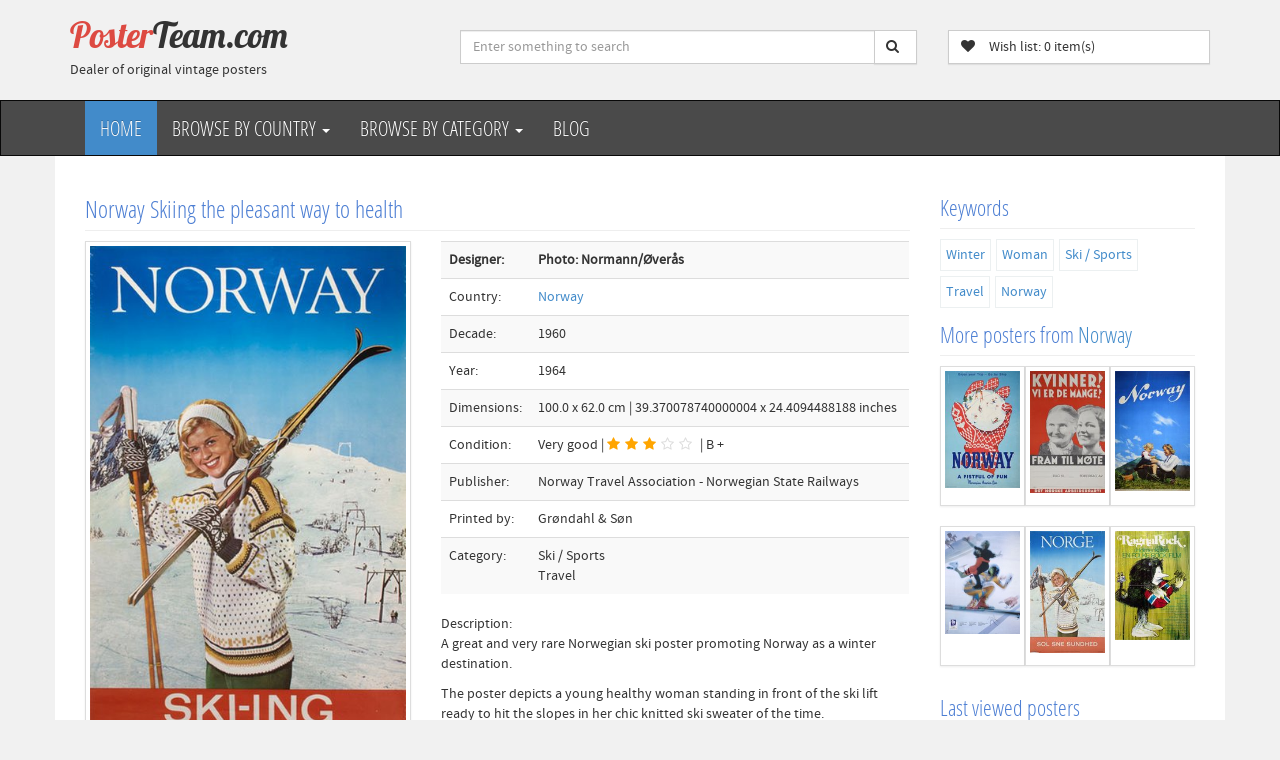

--- FILE ---
content_type: text/html;charset=UTF-8
request_url: https://www.posterteam.com/content/3032/
body_size: 9407
content:






































<!DOCTYPE html>
<html lang="en" prefix="og: http://ogp.me/ns#">

<head>
<!-- Google Tag Manager -->
<script>(function(w,d,s,l,i){w[l]=w[l]||[];w[l].push({'gtm.start':
new Date().getTime(),event:'gtm.js'});var f=d.getElementsByTagName(s)[0],
j=d.createElement(s),dl=l!='dataLayer'?'&l='+l:'';j.async=true;j.src=
'https://www.googletagmanager.com/gtm.js?id='+i+dl;f.parentNode.insertBefore(j,f);
})(window,document,'script','dataLayer','GTM-W8J4DD');</script>
<!-- End Google Tag Manager -->
    <!-- Meta Tags -->
    <meta charset="UTF-8">
    <title>Original authentic vintage poster - Title: 'Norway Skiing the pleasant way to health' designed by Photo: Normann/Øverås - for sale</title>
    <meta name="viewport" content="width=device-width, initial-scale=1.0">
    <meta name="robots" content="index, follow">
    <meta name="author" content="www.posterteam.com">
    <meta name="bitly-verification" content="9df2f222604e"/>
    
    <!-- Social Media Tags -->
    <meta property="fb:app_id" content="1457749827780297" />
    <meta name="twitter:card" content="summary">
    <meta name="twitter:site" content="@posterteam">
    <meta name="twitter:title" content="Original authentic vintage poster - Title: 'Norway Skiing the pleasant way to health'">
    <meta name="twitter:description" content="Original vintage poster for sale. Poster title: Norway Skiing the pleasant way to health. Vintage poster @ Posterteam.com">
    <meta name="twitter:image" content="https://www.posterteam.com/multimedia/3345/Norway-Skiing-the-pleasant-way-to-health-original-poster.jpg">
    
    <!-- Open Graph Tags -->
    <meta property="og:type" content="product" />
    <meta property="og:image" content="https://www.posterteam.com/multimedia/3345/Norway-Skiing-the-pleasant-way-to-health-original-poster.jpg"/>
    <meta property="og:image:width" content="400" />
    <meta property="og:image:height" content="300" />
    <meta property="og:image:alt" content="An original vintage poster titled: Norway Skiing the pleasant way to health" />
    <meta property="og:title" content="Original authentic vintage poster - Title: 'Norway Skiing the pleasant way to health'"/>
    <meta property="og:url" content="https://www.posterteam.com/content/3032/Norway-Skiing-the-pleasant-way-to-health">
    <meta property="og:site_name" content="posterteam.com">
    <meta property="og:description" content="Discover this rare and authentic original vintage poster from the 1960s, designed by Photo: Normann/Øverås - Title: 'Norway Skiing the pleasant way to health'- 100.0 cm x 62.0 cm  - Available now at PosterTeam!"/>


<script type="application/ld+json">
[
  {
    "@context": "https://schema.org",
    "@type": "Organization",
    "name": "PosterTeam",
    "url": "https://www.posterteam.com",
    "logo": "https://www.posterteam.com/bitmaps/site/posterteam-logo.png",
    "sameAs": [
      "https://www.facebook.com/posterteam",
      "https://www.twitter.com/posterteam",
      "https://www.pinterest.com/posterteam",
      "https://www.linkedin.com/company/posterteam/about/",
      "https://www.instagram.com/posterteamcom"
    ]
  },
  {
    "@context": "https://schema.org",
    "@type": "WebSite",
    "url": "https://www.posterteam.com/",
    "potentialAction": {
      "@type": "SearchAction",
      "target": "https://www.posterteam.com/search/?q={search_term_string}",
      "query-input": "required name=search_term_string"
    }
  },
  {
    "@context": "https://schema.org",
          "@type": "BreadcrumbList",
          "itemListElement": [{
            "@type": "ListItem",
            "position": 1,
            "name": "Norway",
            "item": "https://www.posterteam.com/norway/"
          },{
            "@type": "ListItem",
            "position": 2,
            "name": "Norway Skiing the pleasant way to health",

            "item": "https://www.posterteam.com/content/3032/Norway-Skiing-the-pleasant-way-to-health"
      }
    ]
  }
]
</script>        

<script type="application/ld+json">
{
  "@context": "https://schema.org",
  "@type": "Product",
  "name": "Original authentic vintage poster: Norway Skiing the pleasant way to health",
  "sku": "3032",
  "image": "https://www.posterteam.com/multimedia/3345/Norway-Skiing-the-pleasant-way-to-health-original-poster.jpg",
  "description": "Original authentic vintage poster - Title: 'Norway Skiing the pleasant way to health' - designed by Photo: Normann/Øverås",
  "releaseDate": "1964",
  "itemCondition": "https://schema.org/UsedCondition",
    "brand": {
    "@type": "Brand",
    "name": "PosterTeam"
  },
  "offers": {
    "@type": "Offer",
    "priceCurrency": "USD",
    "price": "995.00",
    "availability": "https://schema.org/InStock",
    "url": "https://www.posterteam.com/content/3032/Norway-Skiing-the-pleasant-way-to-health",
    "acceptedPaymentMethod": [
      "https://purl.org/goodrelations/v1#PayPal",
      "https://purl.org/goodrelations/v1#ByBankTransferInAdvance"
    ],
        "hasMerchantReturnPolicy": {
      "@type": "MerchantReturnPolicy",
      "refundType": "FullRefund",
      "restockingFee": "0",
      "returnShippingFees": "buyer pays"
    },
    "shippingDetails": [
      {
        "name": "Standard registered mail by post - no insurance",
        "shippingRate": {
          "@type": "PriceSpecification",
          "priceCurrency": "USD",
          "price": "55.00"
        }
      },
      {
        "name": "DHL Express - no insurance",
        "shippingRate": {
          "@type": "PriceSpecification",
          "priceCurrency": "USD",
          "price": "115.00"
        }
      },
      {
        "name": "DHL Express - fully insured",
        "shippingRate": {
          "@type": "PriceSpecification",
          "priceCurrency": "USD",
          "price": "155.00"
        }
      }
    ],
    "seller": {
      "@type": "Organization",
      "name": "PosterTeam.com",
      "url": "https://www.posterteam.com"
    }
  },
  "author": {
    "@type": "Person",
    "name": "Photo: Normann/Øverås"
  }
}
</script>
    


    

    <!-- Other Meta Tags -->
	<link rel="canonical" href="https://www.posterteam.com/content/3032/Norway-Skiing-the-pleasant-way-to-health"/>
    <link rel="alternate" type="application/rss+xml" href="https://www.posterteam.com/rss.ap?thisId=3032">
    
    <meta name="Keywords" content="Norway vintage poster, Winter, Woman,  Original, vintage, poster, authentic, poster for sale, posterteam.com">
    
    <meta name="description" content="Original authentic vintage poster, designed by Photo: Normann/Øverås and issued in the 1960s - Title: 'Norway Skiing the pleasant way to health'- Dimensions: 100.0 cm x 62.0 cm. Buy authentic posters from PosterTeam.">
	<meta property="product:brand" content="PosterTeam">                                  
    <meta property="product:condition" content="used" />
    <meta property="product:retailer_item_id" content="3032">
    	
    <meta property="product:availability" content="In stock" />
    <meta property="product:price:amount" content="995.00" />
    <meta property="product:price:currency" content="USD" />    
    

    <!-- CSS and JavaScript -->
    <link rel="shortcut icon" href="/favicon.ico"> 
    <script src="https://ajax.googleapis.com/ajax/libs/jquery/3.3.1/jquery.min.js"></script>
    <script src="/js/jquery.lazyload-any.min.js"></script>
    <link rel="stylesheet" type="text/css" href="/css/site/PTminime.css" media="all">  
</head>
<body>
<!-- Google Tag Manager (noscript) -->
<noscript><iframe src="https://www.googletagmanager.com/ns.html?id=GTM-W8J4DD"
height="0" width="0" style="display:none;visibility:hidden"></iframe></noscript>
<!-- End Google Tag Manager (noscript) -->
    


<header>
    <div class="container">
        <div class="row ">
            <!-- Logo -->
            <div class="col-lg-4 col-md-3 hidden-sm hidden-xs">
                <div class="well logo">
                    <a href="/">
                        Poster<span>Team.com</span>
                    </a>
                    <div>Dealer of original vintage posters</div>
                </div>
            </div>
            <!-- End Logo -->
            <!-- Search Form -->
            <div class="col-lg-5 col-md-5 col-sm-7 col-xs-12">
                <div class="well">
                    <fieldset>
                    <form id="SearchForm" class=" form-inline" action="/search/" method="get" name="search"> 
                        <div class="input-group">
                            <input type="text" class="form-control" name="q" size="20" value="" placeholder="Enter something to search">
                            <span class="input-group-btn">
                                <button class="btn btn-default no-border-left" value="" type="submit"><i class="fa fa-search"></i></button>
                            </span>
                        </div><!--input group-->
                    </form>
                    </fieldset>
                </div>
            </div>
            <!-- End Search Form -->
            <!-- Shopping Cart List -->
             
                <div class="col-lg-3 col-md-4 col-sm-5">
                    <div class="well">
                        <div class="btn-group btn-group-cart">
                            <a href="/wishlist/" type="button" class="btn btn-default">
                                <span class="pull-left"><i class="fa fa-heart"></i>  &nbsp;&nbsp;Wish list:
                                <span class="notificationcounter rounded-circle bg-light text-dark">0</span> item(s)</span>
                            </a>
                        </div>
                    </div>
                </div>                
            <!-- End Shopping Cart List -->
        </div>
    </div>
</header>



       
<!-- Navigation -->
<nav class="navbar navbar-inverse">
    <div class="container">
        <div class="navbar-header">
            <button type="button" class="navbar-toggle" data-toggle="collapse" data-target=".navbar-ex1-collapse">
                <span class="sr-only">Toggle navigation</span>
                <span class="icon-bar"></span>
                <span class="icon-bar"></span>
                <span class="icon-bar"></span>
            </button>
            <!-- text logo on mobile view -->
            <a class="navbar-brand visible-xs" style="font-family: 'Lobster', cursive;color: white" href="/">PosterTeam.com</a>
        </div>
        <div class="collapse navbar-collapse navbar-ex1-collapse">
            <ul class="nav navbar-nav">
                <li><a href="/" class="active">Home</a></li>
                <li class="nav-dropdown">
                    <a href="#" class="dropdown-toggle" data-toggle="dropdown">
                        Browse by Country <span class="caret"></span>
                    </a>
                        <ul class="dropdown-menu">  

                            
                            
                                <li><a href="/africa/" class="list-group-item tag" title="Vintage posters from Africa">Africa</a></li>
                            
                            
                                <li><a href="/austria/" class="list-group-item tag" title="Vintage posters from Austria">Austria</a></li>
                            
                            
                                <li><a href="/benelux/" class="list-group-item tag" title="Vintage posters from Benelux">Benelux</a></li>
                            
                            
                                <li><a href="/denmark/" class="list-group-item tag" title="Vintage posters from Denmark">Denmark</a></li>
                            
                            
                                <li><a href="/finland/" class="list-group-item tag" title="Vintage posters from Finland">Finland</a></li>
                            
                            
                                <li><a href="/france/" class="list-group-item tag" title="Vintage posters from France">France</a></li>
                            
                            
                                <li><a href="/germany/" class="list-group-item tag" title="Vintage posters from Germany">Germany</a></li>
                            
                            
                                <li><a href="/ireland/" class="list-group-item tag" title="Vintage posters from Ireland">Ireland</a></li>
                            
                            
                                <li><a href="/italy/" class="list-group-item tag" title="Vintage posters from Italy">Italy</a></li>
                            
                            
                                <li><a href="/norway/" class="list-group-item tag" title="Vintage posters from Norway">Norway</a></li>
                            
                            
                                <li><a href="/oceana/" class="list-group-item tag" title="Vintage posters from Oceana">Oceana</a></li>
                            
                            
                                <li><a href="/othercountries/" class="list-group-item tag" title="Vintage posters from Other">Other</a></li>
                            
                            
                                <li><a href="/spain/" class="list-group-item tag" title="Vintage posters from Spain">Spain</a></li>
                            
                            
                                <li><a href="/sweden/" class="list-group-item tag" title="Vintage posters from Sweden">Sweden</a></li>
                            
                            
                                <li><a href="/switzerland/" class="list-group-item tag" title="Vintage posters from Switzerland">Switzerland</a></li>
                            
                            
                                <li><a href="/uk/" class="list-group-item tag" title="Vintage posters from UK">UK</a></li>
                            
                            
                                <li><a href="/usa/" class="list-group-item tag" title="Vintage posters from USA">USA</a></li>
                            
                        </ul>
                </li>
                <li class="nav-dropdown">
                <!-- Lag utlisting med getcollection av listemal og attributt equal Category-->
                    <a href="#" class="dropdown-toggle" data-toggle="dropdown">
                        Browse by Category <span class="caret"></span>
                    </a>
                        <ul class="dropdown-menu">  
                        
                                <li><a href="/mapid1/?tag=airline-aviation" class="list-group-item tag" title="Authentic poster category: Airline/Aviation">
                                    Airline/Aviation
                                </a></li>
                        
                                <li><a href="/mapid1/?tag=automobile-bicycle" class="list-group-item tag" title="Authentic poster category: Automobile/Vehicle">
                                    Automobile/Vehicle
                                </a></li>
                        
                                <li><a href="/mapid1/?tag=fairs-exhibitions" class="list-group-item tag" title="Authentic poster category: Fairs/Exhibitions">
                                    Fairs/Exhibitions
                                </a></li>
                        
                                <li><a href="/mapid1/?tag=film-entertainment" class="list-group-item tag" title="Authentic poster category: Film/Entertainment">
                                    Film/Entertainment
                                </a></li>
                        
                                <li><a href="/mapid1/?tag=food-drink-smoke" class="list-group-item tag" title="Authentic poster category: Food/Drink/Smoke">
                                    Food/Drink/Smoke
                                </a></li>
                        
                                <li><a href="/mapid1/?tag=ocean-liner" class="list-group-item tag" title="Authentic poster category: Ocean Liner">
                                    Ocean Liner
                                </a></li>
                        
                                <li><a href="/mapid1/?tag=olympic" class="list-group-item tag" title="Authentic poster category: Olympic">
                                    Olympic
                                </a></li>
                        
                                <li><a href="/mapid1/?tag=product---other" class="list-group-item tag" title="Authentic poster category: Product / Other">
                                    Product / Other
                                </a></li>
                        
                                <li><a href="/mapid1/?tag=railroad" class="list-group-item tag" title="Authentic poster category: Railroad">
                                    Railroad
                                </a></li>
                        
                                <li><a href="/mapid1/?tag=ski---sports" class="list-group-item tag" title="Authentic poster category: Ski / Sports">
                                    Ski / Sports
                                </a></li>
                        
                                <li><a href="/mapid1/?tag=travel" class="list-group-item tag" title="Authentic poster category: Travel">
                                    Travel
                                </a></li>
                                                    
                        </ul>
                </li>                
                <li><a href="/blog">Blog</a></li>
				
         				
				
            </ul>
        </div>
    </div>
</nav>
<!-- End Navigation -->
    

<section>
    <div class="container main-container">
            <div class="col-md-9">
        
                

<section>
<div class="row">
    <div class="col-md-12">
    	<h1>Norway Skiing the pleasant way to health</h1>
    </div>
</div>
    <div class="row">
        <div class="col-md-5">
            
            <div class="thumbnail">
                <figure>
                
                
                    <img src="/multimedia/3345/Norway-Skiing-the-pleasant-way-to-health-original-poster.jpg?width=400&height=800" class="mainImage img-responsive" alt="Norway Skiing the pleasant way to health original poster designed by Photo: Normann/Øverås" title="Norway Skiing the pleasant way to health original poster designed by Photo: Normann/Øverås">             
                                                    
                    
                                                    
                    
                                                    
                    
                                                    
                    
                                                    
                    
                                                    
                    
                                                    
                    
                                                    
                    
                  

              <figcaption>
                  This is a genuine vintage poster titled "Norway Skiing the pleasant way to health" designed by Photo: Normann/Øverås.
            </figcaption>
            </figure>


            </div>


			
              
                <div class="hidden-print">
                    <a href="/wishlist/" type="button" class="btn btn-info rounded-0 btn-block">
                        <i class="fa fa-heart"></i>  &nbsp;&nbsp;Your wish list holds 
                        <span class="notificationcounter rounded-circle bg-light text-dark">0</span> item(s)
                    </a>
                    
                    <!--Reservert!-->
                        <!--TIL SALGS!-->
                                <button class="btn btn-warning rounded-10 btn-block addtocart " id="addtocart" data-product-id="3032" data-product-image="/multimedia/3345/Norway-Skiing-the-pleasant-way-to-health-original-poster.jpg?width=100&height=200" data-product-price="995" data-product-name="3032: Norway Skiing the pleasant way to health" data-product-data="3032" data-product-properties="">Add this poster to cart/wish list </button>
                         
                    
                    
                </div>
            
				 <script async defer src="//assets.pinterest.com/js/pinit.js"></script>
                 <div style="margin-top: 10px" class="hidden-print">Share this poster to:              
                     <ul class="share-buttons">
                      <li><a href="https://www.facebook.com/sharer/sharer.php?u=http%3A%2F%2Fwww.posterteam.com/content/3032/" target="_blank" title="Share on Facebook"><i class="fa fa-facebook-square fa-3x"></i></a></li>
                      <li><a href="https://twitter.com/intent/tweet?source=http%3A%2F%2Fwww.posterteam.com/content/3032/&text=Original Vintage Poster:%20Norway Skiing the pleasant way to health:%20http%3A%2F%2Fwww.posterteam.com/content/3032/&via=posterteam" target="_blank" title="Tweet"><i class="fa fa-twitter-square fa-3x"></i></a></li>
                      <li><a href="https://www.pinterest.com/pin/create/button/" data-pin-do="buttonBookmark" data-pin-custom="true"><i class="fa fa-pinterest-square fa-3x"></i></a></li>
                      <li><a href="https://www.tumblr.com/share?v=3&u=http%3A%2F%2Fwww.posterteam.com/content/3032/&t=Norway Skiing the pleasant way to health&s=" target="_blank" title="Post to Tumblr"><i class="fa fa-tumblr-square fa-3x"></i></a></li>
                      <li><a href="https://www.reddit.com/submit?url=http%3A%2F%2Fwww.posterteam.com/content/3032/&title=Original Vintage Poster:%20Norway Skiing the pleasant way to health" target="_blank" title="Submit to Reddit"><i class="fa fa-reddit-square fa-3x"></i></a></li>
                      <li><a href="mailto:?subject=Original Vintage Poster:%20Norway Skiing the pleasant way to health&body=Original Vintage Poster:%20http%3A%2F%2Fwww.posterteam.com/content/3032/" target="_blank" title="Email"><i class="fa fa-envelope-square fa-3x"></i></a></li>
                    </ul>
                </div>
        </div>
        <div class="col-md-7">
            <table class="table table-striped">
                
                    <tr>
                        <td><strong>Designer:</strong></td>
                        <td>
                            <strong>
                                
                                
                                    
                                        
                                        
                                        Photo: Normann/Øverås
                                        
                                         
                            </strong>
                        </td>
                    </tr>
                
                                  
                <tr>
                    <td>Country:</td>
                    <td>
                        <a href="/norway/">Norway</a>
                    </td>
                </tr>
                <tr>
                    <td>Decade:</td>
                    <td>
                        
                            1960
                        
                    </td>
                </tr>
                <tr><td>Year:</td><td>1964</td></tr>
                
                
                	<tr><td>Dimensions:</td><td>100.0 x 62.0 cm | 39.370078740000004 x 24.4094488188 inches</td></tr>
                
                <tr>
                    <td>Condition:</td>
                    <td>
                        
                        
                        
                        
                            Very good | <i class="fa fa-star"></i><i class="fa fa-star"></i><i class="fa fa-star"></i><i class="fa fa-star-o"></i><i class="fa fa-star-o"></i> | B + 
                        
                        
                        
                        
                    </td>
                </tr>
		        
                <tr><td>Publisher:</td><td>Norway Travel Association - Norwegian State Railways</td></tr>
                <tr><td>Printed by:</td><td>Grøndahl & Søn</td></tr>
                <tr>
                    <td>Category:</td>
                    <td>
                        
                                
                                    Ski / Sports<br>
                        
                                
                                    Travel<br>
                        
                    </td>
                </tr>
            </table>
         
            <div>
            
              Description:<br>
              <p><span lang="EN-US">A great and very rare Norwegian ski poster promoting Norway as a winter destination. </span></p>
<p><span lang="EN-US">The poster depicts a young healthy woman standing in front of the ski lift ready to hit the slopes in her chic knitted ski sweater of the time.</span></p>
<p><span lang="EN-US">Norwegian ski posters are sought after. </span></p>
<p><span lang="EN-US">In very good condition, ready to be framed.</span></p>
            
            <hr>
            <strong>This is an Authentic Original Vintage Poster from its time. It's <em>not</em> a new reproduction.</strong>
            <hr>
            </div>
                <!--Reservert!-->
                    <!--TIL SALGS!-->
                        <div class="row">
                            
                                <div class="money">
                                <!--TIL SALGS!-->
                                        <div class="col-md-6 col-sm-4">Price: <div class="price2" style="font-size: x-large;">USD$ 995</div>

                        
                                    <hr>
                                            <p><a href="/wishlist/" type="button"  id="addtocart" data-product-id="3032" data-product-image="/multimedia/3345/Norway-Skiing-the-pleasant-way-to-health-original-poster.jpg?width=100&height=200" data-product-price="995" data-product-name="3032: Norway Skiing the pleasant way to health" data-product-data="3032" data-product-properties="" class="btn btn-primary btn-lg btn-block addtocart" > Buy it now! <i class="fa fa-shopping-cart"></i></a></p>

                                        </div>
                                        <div class="col-md-6 col-sm-4 price">
                                            <ul class="currencies">
                                                <div>Other currencies:</div>
                                            </ul>
                                        </div>   
                                

                                </div>
                                <div class="col-md-12">
                                    <hr>
                                </div>                           
                            

                            

                         </div>                        
                    
                
                
                           
		</div>
          
        
    </div>       
</section>

                
                
 
            </div>
            <div class="col-md-3">
                
<div class="row hidden-print">
    <div class="col-md-12">            
                <section class="sidebar secondary-column"> 
                     <aside class="widget tagcloud clearfix">
                            <h2 class="short_headline"><span>Keywords</span></h2>
                           <ul class="tagcloud-list">     
                                
                                   
                                    
                                
                                   
                                    
                                
                                   
                                    
                                
                                   
                                    
                                
                                   
                                    
                                
                                   
                                    
                                
                                   
                                    
                                    <li>
                                    <a href="/mapid2/?tag=winter" class="tag" title="More posters tagged with Winter">
                                        Winter 
                                    </a>
                                    </li>
                                    
                                
                                   
                                    
                                    <li>
                                    <a href="/mapid2/?tag=woman" class="tag" title="More posters tagged with Woman">
                                        Woman 
                                    </a>
                                    </li>
                                    
                                
                                
                                    <li>
                                    <a href="/mapid1/?tag=ski---sports" class="tag" title="More posters tagged with Ski / Sports">
                                    Ski / Sports
                                    </a>
                                    </li>
                                
                                    <li>
                                    <a href="/mapid1/?tag=travel" class="tag" title="More posters tagged with Travel">
                                    Travel
                                    </a>
                                    </li>
                                  
                                
                                    <li>
                                    <a href="/mapid1/?tag=norway" class="tag" title="More posters tagged with Norway">
                                    Norway
                                    </a>
                                    </li>
                                                              
                            </ul>
         
                    </aside>
                </section>

                <section class="sidebar secondary-column"> 
                    <aside class="widget tagcloud clearfix">
                        <h4>More posters from <a href="/norway/">Norway</a></h4>
                        <div class="more">
                        <a href="/content/4261/Norway-A-Fistful-Of-Fun-NAL" class="col-xs-3 col-sm-4 col-md-4 thumbnail grid" title="Norway A Fistful Of Fun NAL"><img title="Norway NAL Fistfull Go by ship" alt="Norway NAL Fistfull Go by ship"  class="img-responsive" src="/multimedia/4546/norway-fistful-nal-go-by-ship-original-authentic-vintage-poster.jpg?height=200"></a>
                        <a href="/content/1964/Kvinner-Vi-er-de-Mange" class="col-xs-3 col-sm-4 col-md-4 thumbnail grid" title="Kvinner! Vi er de Mange!"><img title="Arbeiderpartiet - Kvinner! Vi er mange!" alt="Arbeiderpartiet - Kvinner! Vi er mange!"  class="img-responsive" src="/multimedia/2354/Kvinner-Det-Norske-Arbeiderparti-original-plakat.jpg?height=200"></a>
                        <a href="/content/122/Norway---1948" class="col-xs-3 col-sm-4 col-md-4 thumbnail grid" title="Norway - 1948"><img title="Norway - 19484" alt="Norway - 19484"  class="img-responsive" src="/multimedia/1519/norway-travel-poster-1948-folklore-vintage.jpg?height=200"></a>
                        <a href="/content/3400/Lillehammer-94-Winter-Olympics---No.04" class="col-xs-3 col-sm-4 col-md-4 thumbnail grid" title="Lillehammer 94 Winter Olympics - No.04"><img title="Lillehammer 94 No04" alt="Lillehammer 94 No04"  class="img-responsive" src="/multimedia/3663/Lillehammer-94-Olympic-no04-original-poster.jpg?height=200"></a>
                        <a href="/content/3677/Norge" class="col-xs-3 col-sm-4 col-md-4 thumbnail grid" title="Norge"><img title="Norge Sne Sol Sundhed2" alt="Norge Sne Sol Sundhed2"  class="img-responsive" src="/multimedia/3996/norge-sol-sne-sundhed-dansk-skiplakat-original.jpg?height=200"></a>
                        <a href="/content/3659/RagnaRock" class="col-xs-3 col-sm-4 col-md-4 thumbnail grid" title="RagnaRock"><img title="Ragnarock" alt="Ragnarock"  class="img-responsive" src="/multimedia/3916/ragnarock-holmenkollen-movie-poster-film-plakat.jpg?height=200"></a></div>
                        <div class="clearfix"></div>
                    </aside>
                </section>
                <section class="sidebar secondary-column"> 
                    <aside class="widget tagcloud clearfix">
                    <div class="clearfix"></div>
                    
                    <h4>Last viewed posters</h4>
                    <div class="recent"></div>
                        <div class="clearfix"></div>
                    </aside>
                </section>        
        
</div>

            </div>
    </div>
</section>




    
	<footer>
        <div class="container">
            <div class="col-lg-3 col-md-3 col-sm-6">
                <div class="column">
                    <h4>About us</h4>
                    <ul>  
                        
                            <li><a href="/blog/" title="Vintage Poster Blog">Vintage Poster Blog</a></li>
                        
                            <li><a href="/returnpolicy/" title="Return Policy">Return Policy</a></li>
                        
                            <li><a href="/shipping/" title="Shipping">Shipping</a></li>
                        
                            <li><a href="/address/" title="Contact us">Contact us</a></li>
                        
                            <li><a href="/privacy-policy/" title="Privacy Policy GDPR">Privacy Policy GDPR</a></li>
                        
                            <li><a href="/content/2799/Videos" title="Videos">Videos</a></li>
                        
                    </ul>                  
                </div>
            </div>
            <div class="col-lg-3 col-md-3 col-sm-6">
                <div class="column">
                    <h4>Contact</h4>
                    <ul>  
                        <li><a href="mailto:mail@posterteam.com">Email: mail@posterteam.com</a></li>
                        <li>Phone: <a href="tel:+4790715960">+47 90715960</a></li>
                    </ul>
                    <p>Follow us:</p>        
                    <ul class="share-buttons">
                      <li><a href="https://www.facebook.com/posterteam" target="_blank" title="Follow on Facebook"><i class="fa fa-facebook-square fa-2x"></i></a></li>
                      <li><a href="https://twitter.com/posterteam" target="_blank" title="Follow on Tweet"><i class="fa fa-twitter-square fa-2x"></i></a></li>
                      <li><a href="https://pinterest.com/posterteam" target="_blank" title="Follow on Pinterest"><i class="fa fa-pinterest-square fa-2x"></i></a></li>
                      <li><a href="https://www.instagram.com/posterteamcom" target="_blank" title="Follow on Instagram"><i class="fa fa-instagram fa-2x" aria-hidden="true"></i></a></li>
                      <li><a href="https://www.youtube.com/@posterteam" target="_blank" title="Follow on Youtube"><i class="fa fa-youtube-square fa-2x" aria-hidden="true"></i></a></li>
                      <li><a href="https://www.linkedin.com/company/posterteam/about/" target="_blank" title="Follow on LinkedIn"><i class="fa fa-linkedin-square fa-2x"></i></a></li>  
                      <li><a href="https://www.posterteam.com/feed/" target="_blank" title="Follow on Instagram"><i class="fa fa-rss-square fa-2x" aria-hidden="true"></i></a></li>
                    </ul>
				</div>
            </div>
            <div class="col-lg-3 col-md-3 col-sm-6">
                <div class="column">
                    <h4>More</h4>
                    <ul>  
                        
                            <li><a href="/newsletters/" title="Newsletters">Newsletters</a></li>
                        
                            <li><a href="/feed/" title="RSS feeds">RSS feeds</a></li>
                        
                            <li><a href="/recent/" title="Recent vintage poster acquisitions">Recent vintage poster acquisitions</a></li>
                        
                            <li><a href="/customerposters/" title="Customer's Vintage Posters Gallery">Customer's Vintage Posters Gallery</a></li>
                        
                            <li><a href="/content/2893/Twitter-Wall" title="Twitter Wall">Twitter Wall</a></li>
                        
                            <li><a href="/content/3018/Poster-alerts" title="Poster alerts!">Poster alerts!</a></li>
                        
                    </ul>                  
                </div>
            </div>
            <div class="col-lg-2 col-md-2 col-sm-6">
              <div class="column">
                <h4>IVPDA</h4>
                  <ul>  
                    <li><a href="http://www.ivpda.com" target="_blank"><img class="img-responsive" src="/bitmaps/site/IVPDA.png" height="197" width="256" alt="Image of IVPDA logo"/></a></li>
                  </ul>                  
                </div>
            </div>        

        </div>
        <div class="navbar-inverse text-center copyright">
            2026 &copy; Copyright Posterteam - Developed by <a href="http://www.makaka.no" target="_blank">Makaka</a> | Powered by <a href="https://github.com/kantega/Flyt-cms" target="_blank">Powered by Flyt CMS</a>
        </div>
    </footer>

    <a href="#top" class="back-top text-center" title="Back to top" onclick="$('body,html').animate({scrollTop:0},500); return false">
    	<i class="fa fa-angle-double-up"></i>
    </a>

    <!--Popup Alerts!-->
    <div class="notificationwrap" id="notificationwrap">
      <div class="notificationskeleton" id="notificationskeleton">
        <div class="toast" role="alert" aria-live="assertive" aria-atomic="true">
          <div class="toast-header"><h4 class="mr-auto">Added to your wish list/cart:</h4></div>
          <div class="toast-body" data-notificationmessage="{productname}"></div>
        </div>
      </div>
    </div>


<script type="text/javascript" src="/js/bootstrap.min.js"></script>
<script type="text/javascript" src="/js/modernizr.custom.js"></script>


        <script type="text/javascript" src="/js/money.min.js"></script>
        <script type="text/javascript" src="/js/accounting.min.js"></script>
        <script type="text/javascript">// <![CDATA[
            $(document).ready(function(){
              fx.base = "USD";
              fx.settings = {
                from : "USD"
              };
         
              //var amount = 995; //in SolidShops, you could use: {{ product.price }}
              var amount = '995'; //in SolidShops, you could use: {{ product.price }}
              
              // Load exchange rates data via the cross-domain/AJAX proxy:
              var amountNOK = ''; // er innpris 
              var Backing = ''; //
              var Restoring = ''; //
              
              // Load exchange rates data via the cross-domain/AJAX proxy:
              $.getJSON(
                  'https://openexchangerates.org/api/latest.json?app_id=c1cde73fba764fda86cc4e7848c8b201',
                  function(data) {
                      // Check money.js has finished loading:
                      if ( typeof fx !== "undefined" && fx.rates ) {
                          fx.rates = data.rates;
                          fx.base = data.base;
                      } else {
                          // If not, apply to fxSetup global:
                          var fxSetup = {
                              rates : data.rates,
                              base : data.base
                          }
                      }
         
                     // now that we have exchange rates, add a few to our page
                     var NOK = fx.convert(amount, {to: "NOK"}); //13.22784197768393
                     var GBP = fx.convert(amount, {to: "GBP"}); //8.567532636985659
                     var DKK = fx.convert(amount, {to: "DKK"}); //1028.1670562349989
                     var SEK = fx.convert(amount, {to: "SEK"}); //1028.1670562349989
                     var CHF = fx.convert(amount, {to: "CHF"}); //1028.1670562349989
                     var EUR = fx.convert(amount, {to: "EUR"}); //1028.1670562349989
         
                     // we can now use the accounting.js library to format the numbers properly
                     NOK = accounting.formatMoney(NOK, "", 0, ".", ".");
                     GBP = accounting.formatMoney(GBP, "", 0, ",", ".");
                     DKK = accounting.formatMoney(DKK, "", 0, ".", ".");
                     SEK = accounting.formatMoney(SEK, "", 0, ".", ".");
                     CHF = accounting.formatMoney(CHF, "", 0, ".", ".");
                     EUR = accounting.formatMoney(EUR, "", 0, ",", ".");
         
                     $("ul.currencies").append("<div>EUR: " + EUR + "</div>");
                     $("ul.currencies").append("<div>GBP: " + GBP + "</div>");
                     $("ul.currencies").append("<div>CHF: " + CHF + "</div>");			 
                     $("ul.currencies").append("<div>DKK: " + DKK + "</div>");
                     $("ul.currencies").append("<div>SEK: " + SEK + "</div>");
                     $("ul.currencies").append("<div>NOK: " + NOK + "</div>");
                     
                     // EXTRA for innpris + restoring
                     var USD = fx.convert(amountNOK, {from: "NOK", to: "USD"}); // 12014.50549
                     var BAKK = fx.convert(Backing, {to: "USD"}); // 12014.50549
                     var REST = fx.convert(Restoring, {to: "USD"}); // 12014.50549
                     var NET = fx.convert(amount, {to: "USD"}); // 12014.50549
                     
                     var total = USD + BAKK + REST;	 
                     var netto = NET - USD - BAKK - REST ;	 
                     
                     USD = accounting.formatMoney(USD, "", 0, ",", ".");		
                     total = accounting.formatMoney(total, "", 0, ",", ".");		
                     netto = accounting.formatMoney(netto, "", 0, ",", ".");		
                     
                     $("p.NOK").append("<div><strong>Bought for USD: " + USD + "</strong></div>");
                     $("p.total").append("<div><strong>Total med restoring USD: " + total + "</strong></div>");
                     $("p.netto").append("<div><strong>Netto USD: " + netto + "</strong></div>");
                  }
              );
            });
        // ]]></script>    
<script type="text/javascript">
// Set the maximum number of items to 6
var maxItems = 6;

// Use a unique key for your script's data in local storage
var storageKey = 'myCustomKey';

// Retrieve the browsing history from local storage
var browsingHistory = JSON.parse(localStorage.getItem(storageKey)) || [];

// Get the URL of the current page
var currentUrl = window.location.href;

// Get the title and image URL from the page
var pageTitle = document.querySelector('title').innerText;
var mainImage = document.querySelector('.mainImage');
var pageImage = mainImage ? mainImage.src : '';

// Check if the current page is already in the browsing history
var isInHistory = browsingHistory.some(function(item) {
  return item.url === currentUrl;
});

// Add the current item to the browsing history if it's not already in there
if (!isInHistory) {
  var currentItem = {
    name: pageTitle,
    image: pageImage,
    url: currentUrl
  };
  browsingHistory.push(currentItem);
  localStorage.setItem(storageKey, JSON.stringify(browsingHistory));
}

// Remove duplicates from browsing history
var uniqueHistory = browsingHistory.filter(function(item, index, self) {
  return index === self.findIndex(function(i) {
    return i.url === item.url;
  });
});

// Display the last items in the browsing history, excluding the current page
var numItems = Math.min(uniqueHistory.length, maxItems);
var lastItems = uniqueHistory.filter(function(item) {
  return item.url !== currentUrl;
}).slice(-numItems).reverse();
var recentDiv = document.querySelector('.recent');
recentDiv.innerHTML = '';
for (var i = 0; i < lastItems.length; i++) {
  var item = lastItems[i];
  var a = document.createElement('a');
  var img = document.createElement('img');
  a.href = item.url;
  a.className = "col-xs-3 col-sm-4 col-md-4 thumbnail grid2";
  img.src = item.image;
  img.alt = item.name;
  img.className = "img-responsive";
  a.appendChild(img);
  recentDiv.appendChild(a);
}
</script>

  


    <script src="/js/grids.js"></script>
	<script type="text/javascript">
        jQuery(function($) {
			$('.grid').responsiveEqualHeightGrid();
        });
        jQuery(function($) {
			$('.grid2').responsiveEqualHeightGrid();
        });
    </script>
    
   <script>
    function load(img)
    {
      img.fadeOut(0, function() {
        img.fadeIn(1000);
      });
    }
    $('.lazyload').lazyload({load: load});
  </script>
        

     
        <script type='text/javascript'>
        var requireJsBasePath = '/public/javascripts';
        </script>
        <script data-main="/public/javascripts/main" src="/public/javascripts/vendor/require.js"></script>

</body>
</html>


